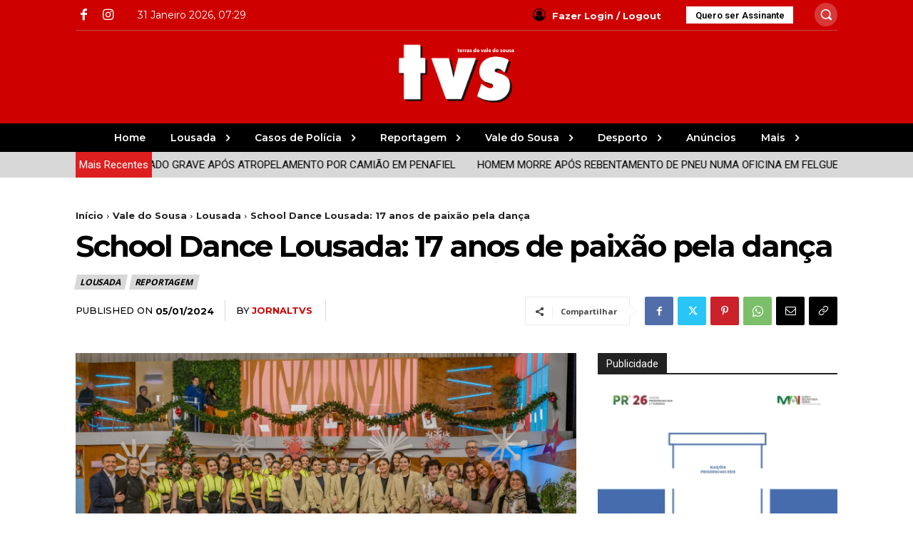

--- FILE ---
content_type: application/javascript
request_url: https://jornaltvs.pt/wp-content/cache/min/1/wp-content/plugins/wp-top-news/assets/js/wtn-front.js?ver=1769445099
body_size: 1194
content:
(function(window,$){"use strict";var wtnClass=$(".wtn-news-ticker")[0];var wtnFeatured=document.getElementById('wtn-featured-id');if(wtnClass!=null){var rtl=wtnClass.getAttribute('data-rtl-type');var speed=wtnClass.getAttribute('data-speed');$('.wtn-news-ticker-marquee').AcmeTicker({type:'marquee',direction:(rtl=='rtl'?'right':'left'),speed:speed});$('.wtn-news-ticker-horizontal').AcmeTicker({type:'horizontal',direction:(rtl=='rtl'?'left':'right'),speed:parseInt(speed)});$('.wtn-news-ticker-typewriter').AcmeTicker({type:'typewriter',direction:'left',speed:speed});$('.wtn-news-ticker-vertical').AcmeTicker({type:'vertical',direction:'down',speed:parseInt(speed)})}
if(wtnFeatured!=null){$('.featured').slick({speed:300,slidesToShow:4,slidesToScroll:1,autoplay:!0,infinite:!0,autoplaySpeed:3000,cssEase:'ease',dots:!1,dotsClass:'slick-dots',pauseOnHover:!0,arrows:!0,prevArrow:'<button type="button" data-role="none" class="slick-prev">Previous</button>',responsive:[{breakpoint:1024,settings:{slidesToShow:3,slidesToScroll:3,infinite:!0,dots:!1}},{breakpoint:600,settings:{slidesToShow:2,slidesToScroll:2}},{breakpoint:480,settings:{slidesToShow:1,slidesToScroll:1}}],})}})(window,jQuery)